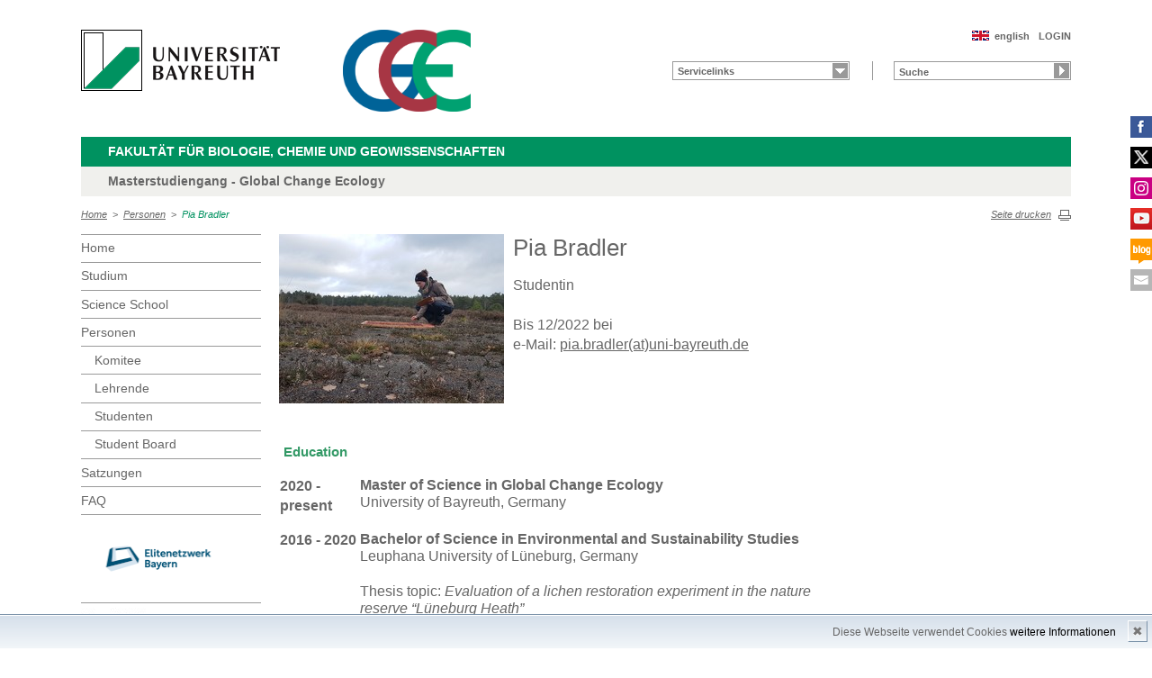

--- FILE ---
content_type: text/html; charset=UTF-8
request_url: https://www.bayceer.uni-bayreuth.de/gce/de/mitarbeiter/mit/mitarbeiter_detail.php?id_obj=158596
body_size: 4631
content:
<!DOCTYPE html>
        <html class=" js flexbox canvas canvastext webgl no-touch geolocation postmessage no-websqldatabase indexeddb hashchange history draganddrop websockets rgba hsla multiplebgs backgroundsize borderimage borderradius boxshadow textshadow opacity cssanimations csscolumns cssgradients no-cssreflections csstransforms csstransforms3d csstransitions fontface generatedcontent video audio localstorage sessionstorage webworkers applicationcache svg inlinesvg smil svgclippaths">
        <head>
        <meta http-equiv="Content-Type" content="text/html; charset=UTF-8">
        <meta name="viewport" content="width=device-width, initial-scale=1.0">
        <title>Global Change Ecology: Personen: Pia Bradler</title>
        <meta name="layout" content="main">
        <script type="text/javascript" src="/javascript/jquery/jquery.min.js"></script>
        <script type="text/javascript" src="/javascript/jquery-ui/jquery-ui.min.js"></script>
        <script type="text/javascript" src="/jquery/jquery.datetimepicker.full.min.js"></script>
        <script type="text/javascript" src="/jquery/jquery.minicolors.min.js"></script>
        <style type="text/css">@import "/javascript/jquery-ui/themes/base/jquery-ui.min.css";</style>
        <style type="text/css">@import "/jquery/jquery.datetimepicker.min.css";</style>
        <style type="text/css">@import "/jquery/jquery.minicolors.css";</style>
		<script src="/baycms-template/ubt5/js/modernizr-2_6_2_min.js"></script>
		<script src="/baycms-template/bootstrap/js/bootstrap.min.js"></script>
        <link rel="image_src" href="/baycms-template/ubt5/i/fbThumb.png">
        <link rel="stylesheet" href="/baycms-template/ubt5/css/common.css">
        <link rel="stylesheet" href="/baycms-template/ubt5/css/normalize.css">
        <link rel="stylesheet" href="/baycms-template/ubt5/css/main01.css">
        <link rel="stylesheet" href="/baycms-template/ubt5/css/responsive.css">
        <link rel="stylesheet" href="/baycms-template/ubt5/css/component.css">
        <link rel="stylesheet" href="/baycms-template/ubt5/css/glyphicons.css">
        <link rel="stylesheet" href="/baycms-template/ubt5/css/popover.css">
		<link rel="shortcut icon" href="/baycms-template/ubt5/favicon.ico">
<meta name="description" lang="de" content="Pia Bradler" />
<meta name="keywords" lang="de" content="Bradler, Pia" />
<meta name="description" lang="de" content="Pia Bradler" />
<meta name="keywords" lang="de" content="Bradler, Pia" />

        <link rel="stylesheet"
            href="/baycms-template/ubt5/css/baycms4.0.css">
        <link rel="stylesheet"
            href="/baycms-template/ubt5/css/bayconf.css">
        <meta
		content="width=device-width,initial-scale=1,maximum-scale=1,user-scalable=no"
		name="viewport" charset="utf-8">
	<meta name="viewport" http-equiv="X-UA-Compatible"
		content="width=device-width,initial-scale=1,maximum-scale=1,user-scalable=no">
	<meta name="viewport"
		content="width=device-width,initial-scale=1,maximum-scale=1,user-scalable=no">
	<meta name="viewport"
		content="width=device-width,initial-scale=1,maximum-scale=1,user-scalable=no">
	<meta name="viewport"
		content="width=device-width,initial-scale=1,maximum-scale=1,user-scalable=no">
	<meta name="viewport"
		content="width=device-width,initial-scale=1,maximum-scale=1,user-scalable=no">
	</head><body >
		<p class="printUrl printOnly">
		Druckansicht der Internetadresse:<br>
		<script> document.write(document.URL); </script>
	</p>

	<a name="top"></a>
	<!--[if lt IE 7]>
            <p class="chromeframe">Sie benutzen einen <strong>veralteten</strong> Browser. Bitte <a href="http://browsehappy.com/">aktualisieren Sie Ihren Browser</a> oder <a href="http://www.google.com/chromeframe/?redirect=true">aktivieren Sie Google Chrome Frame</a>, um Ihr Surf-Erlebnis zu verbessern.</p>
        <![endif]-->
	<header>
		<a href="https://www.uni-bayreuth.de/" id="logo"
			title="Universtität Bayreuth Startseite"> <img src="/baycms-template/ubt5/logo-university-of-bayreuth.png"
			alt="Logo of the University of Bayreuth">
		</a> <a href="/gce/?lang=de" id="ls-logo" title="Global Change Ecology">
			<img src="/gce/de/image/12052.png" alt="Logo Global Change Ecology">
			</a><nav id="metanavigation">
			<ul>
				<li id="btLogin"><a href="https://www.bayceer.uni-bayreuth.de/gce/de/intern/gru/index.php?force_login=1">LOGIN</a>
				</li><li id="btEnglish">
					<a href="/gce/en/mitarbeiter/mit/mitarbeiter_detail.php?id_obj=158596">english</a></li></ul>
			</nav>
			<div style="clear: right;"></div><form style="display: block;" name="search" id="searchform"
				action="https://uni-bayreuth.de/suche"
				method="get">
				<label for="search">Suche</label><input type="text" name="q" id="search" value="Suche"
					autocomplete="on"> <input type="submit" name="sa" value="Suche">
				<!-- Funktioniert nicht!....
		<input title="Suche" name="search" id="search" type="text">
					<input name="Abschicken" value="submit" type="submit"> -->
			</form><nav id="schnelleinstieg">
				<ul>
					<li><a href="#" class="main">Servicelinks</a>
						<ul><li><a href="/gce/de/top/gru/html.php?id_obj=39882" class="blank">Anmeldung</a></li>
<li><a href="https://www.bayceer.uni-bayreuth.de/gce/wiki/" class="blank">GCE Wiki</a></li>
<li><a href="/gce/de/top/termine/index.php" class="blank">Termin-Startseite</a></li>
</ul>
					</li>
				</ul>
			</nav><div class="responsive" id="menu">
		<a href="#" id="respMenu" class="dl-trigger">Menü</a>
		<div id="dl-menu" class="dl-menuwrapper">
			<button>mobiles Menü</button>
			<ul class="dl-menu">
				<li class="dl-close"><a href="#">schließen</a></li>
				<li class="active"><a href="/gce/?lang=de">Home</a>
				</li><li><a href="#">Studium</a>
			<ul class="dl-submenu">
			<li class="dl-close"><a href="#">schließen</a></li>
			<li class="dl-back"><a href="#">zurück</a></li>
			<li class="active"><a href="/gce/de/lehre/gru/html.php?id_obj=39882">Studium</a></li><li><a href="/gce/de/lehre/gru/html.php?id_obj=39882">&nbsp;&nbsp;&nbsp;&nbsp;Bewerbung</a></li>
<li><a href="/gce/de/lehre/gru/html.php?id_obj=116314">&nbsp;&nbsp;&nbsp;&nbsp;Aufbau des Studiums</a></li>
<li><a href="/gce/de/lehre/gru/html.php?id_obj=116315">&nbsp;&nbsp;&nbsp;&nbsp;Background and Scope</a></li>
<li><a href="/gce/de/lehre/lehre/modul.php?id=38428">&nbsp;&nbsp;&nbsp;&nbsp; Lehre Module</a></li>
<li><a href="/gce/de/lehre/lehre/lehre.php">&nbsp;&nbsp;&nbsp;&nbsp;Lehrveranstaltungen</a></li>
<li><a href="/gce/de/lehre/lehre/modul_stundenplan.php?stg=38428&semester=1">&nbsp;&nbsp;&nbsp;&nbsp;Stundenpläne</a></li>
<li><a href="/gce/de/lehre/gru/html.php?id_obj=157875">&nbsp;&nbsp;&nbsp;&nbsp;Nach GCE</a></li>
</ul><!-- end -->
</li><li><a href="#">Science&nbsp;School</a>
			<ul class="dl-submenu">
			<li class="dl-close"><a href="#">schließen</a></li>
			<li class="dl-back"><a href="#">zurück</a></li>
			<li class="active"><a href="/gce/de/summer_sch/gru/html.php?id_obj=173579">Science&nbsp;School</a></li><li><a href="/gce/de/summer_sch/gru/html.php?id_obj=173579">&nbsp;&nbsp;&nbsp;&nbsp;La Palma 2024</a></li>
<li><a href="/gce/de/summer_sch/gru/html.php?id_obj=167321">&nbsp;&nbsp;&nbsp;&nbsp;Science School Archiv</a></li>
</ul><!-- end -->
</li><li class="active"><a href="#">Personen</a>
			<ul class="dl-submenu">
			<li class="dl-close"><a href="#">schließen</a></li>
			<li class="dl-back"><a href="#">zurück</a></li>
			<li class="active"><a href="/gce/de/mitarbeiter/mit/mit_ag.php?ag_ids=38463,38464,38465,39934">Personen</a></li><li><a href="/gce/de/mitarbeiter/mit/mit_ag.php?ag_ids=38463,38464,38465,39934">&nbsp;&nbsp;&nbsp;&nbsp;Komitee</a></li>
<li><a href="/gce/de/mitarbeiter/mit/mit_ag.php?ag_ids=38427">&nbsp;&nbsp;&nbsp;&nbsp;Lehrende</a></li>
<li><a href="/gce/de/mitarbeiter/mit/mit_ag.php?ag_ids=170368,173614,175862&ag_like=stud">&nbsp;&nbsp;&nbsp;&nbsp;Studenten</a></li>
<li><a href="/gce/de/mitarbeiter/gru/html.php?id_obj=116313">&nbsp;&nbsp;&nbsp;&nbsp;Student Board</a></li>
</ul><!-- end -->
</li><li><a href="/gce/de/satzungen/gru/html.php?id_obj=39351">Satzungen</a></li><li><a href="#">FAQ</a>
			<ul class="dl-submenu">
			<li class="dl-close"><a href="#">schließen</a></li>
			<li class="dl-back"><a href="#">zurück</a></li>
			<li class="active"><a href="/gce/de/allgemein/gru/html.php?id_obj=125855">FAQ</a></li><li><a href="/gce/de/allgemein/gru/html.php?id_obj=125855">&nbsp;&nbsp;&nbsp;&nbsp;FAQ</a></li>
<li><a href="/gce/de/allgemein/gru/html.php?id_obj=136979">&nbsp;&nbsp;&nbsp;&nbsp;FAQ Online Application</a></li>
</ul><!-- end -->
</li>
			</ul>
		</div>
		<a href="#" id="respQuicklinks">Servicelinks</a>
		<div id="ql-menu" class="dl-menuwrapper">
			<button>mobiles Schnelleinstieg Menü</button>
			<ul class="dl-menu">
				<li class="dl-close"><a href="#">schließen</a></li>
				<li><a href="/gce/de/top/gru/html.php?id_obj=39882" class="blank">Anmeldung</a></li>
<li><a href="https://www.bayceer.uni-bayreuth.de/gce/wiki/" class="blank">GCE Wiki</a></li>
<li><a href="/gce/de/top/termine/index.php" class="blank">Termin-Startseite</a></li>

			</ul>
		</div>
		<a href="#" id="respSearch">Suche</a>
	</div>
	<!-- Ende Mobile Navigation --><h2 id="headline">
			<strong><a href="http://www.bcg.uni-bayreuth.de">Fakultät für Biologie, Chemie und Geowissenschaften
			</a> </strong> <span class="hidden">Schnelleinstieg</span><a href="#"
				class="btCloseQuicklinks hidden">Zurück zur Hauptnavigation</a>
		</h2><h3>Masterstudiengang -  Global Change Ecology</h3><nav id="breadcrumb">
		<a href="http://www.bayceer.uni-bayreuth.de/gce/index.php?lang=de">Home</a>&nbsp;&nbsp;&gt;&nbsp;&nbsp;<a href="/gce/de/mitarbeiter/mit/mit_ag.php?ag_ids=38463,38464,38465,39934">Personen</a>&nbsp;&nbsp;&gt;&nbsp;&nbsp;<a href="#" class="active">Pia Bradler</a></nav>
			<a href="#" id="btPrint">Seite drucken</a>
	</header>

	<section id="main">

		<!-- Navigation groß! -->
		<nav id="navigation">
			<ul><li><a href="/gce?lang=de">Home</a></li><li><a href="/gce/de/lehre/gru/html.php?id_obj=39882">Studium</a></li><li><a href="/gce/de/summer_sch/gru/html.php?id_obj=173579">Science&nbsp;School</a></li><li><a href="/gce/de/mitarbeiter/mit/mit_ag.php?ag_ids=38463,38464,38465,39934">Personen</a><ul><li><a href="/gce/de/mitarbeiter/mit/mit_ag.php?ag_ids=38463,38464,38465,39934">Komitee</a></li>
<li><a href="/gce/de/mitarbeiter/mit/mit_ag.php?ag_ids=38427">Lehrende</a></li>
<li><a href="/gce/de/mitarbeiter/mit/mit_ag.php?ag_ids=170368,173614,175862&ag_like=stud">Studenten</a></li>
<li><a href="/gce/de/mitarbeiter/gru/html.php?id_obj=116313">Student Board</a></li></ul></li><li><a href="/gce/de/satzungen/gru/html.php?id_obj=39351">Satzungen</a></li><li><a href="/gce/de/allgemein/gru/html.php?id_obj=125855">FAQ</a></li><li><a href="https://www.elitenetzwerk.bayern.de">
			<img src="/baycms-template/ubt5/enb_n_de.png" border=0 width=172 height=85 alt="Elite Network of Bavaria"></a></li>
<li><a href="http://www.bayceer.uni-bayreuth.de?lang=de">
		<img src="/baycms-template/ubt5/supported_by_bayceer.jpg" border=0 width=120 height=60 alt="Supported by BayCEER"></a></li>
</ul>
			</nav>
	
			<section id="content"><section class="text full">
<!--  Begin Content -->
<script type="text/javascript">
	/*<![CDATA[*/
<!--

  // JS function for uncrypting spam-protected emails:
function UnCryptMailto(s) {	//
	var n=0;
	var r="";
	for(var i=0; i < s.length; i++) {
		n=s.charCodeAt(i);
		if (n>=8364) {n = 128;}
		r += String.fromCharCode(n-(1));
	}
	return r;
}
  // JS function for uncrypting spam-protected emails:
function linkTo_UnCryptMailto(s)	{	//
	location.href=UnCryptMailto(s);
}
		

// -->
	/*]]>*/
</script>

<a href="mitarbeiter_bild.php?id_obj=158596">
  <img src="/gce/de/image/t9861.jpg" border=0 alt="Pia Bradler" width=250 height=188 class="img" align="left" style="margin-right:10px; margin-bottom:5px;"></a><h1>Pia Bradler</h1>Studentin<br><br>Bis 12/2022 bei <br>e-Mail: <a href="javascript:linkTo_UnCryptMailto('nbjmup;qjb/csbemfsAvoj.cbzsfvui/ef');">pia.bradler(at)uni-bayreuth.de</a><br><br style="clear: both;"/><br/><table height="474" width="612" border="0">
<tbody>
<tr>
<td>
<h3>&nbsp;<span style="color: #339966;"color="#339966">Education</span></h3>
</td>
<td>&nbsp;</td>
</tr>

<tr>
<td><b>2020 - present </b></td>
<td>
<p><b>Master of Science in Global Change Ecology</b><br>
University of Bayreuth, Germany
</td>
</tr>

<tr>
<td><b>2016 - 2020 </b></td>
<td>
<p><b>Bachelor of Science in Environmental and Sustainability Studies</b><br>
Leuphana University of Lüneburg, Germany</p>
<p>Thesis topic: <i>Evaluation of a lichen restoration experiment in the nature reserve “Lüneburg Heath”</i></p>
<tr>
<td><b>2018</b></td>
<td><b>Exchange to Hungary</b><br>
University of Sopron, Faculty of Forestry, Hungary</p></b><br>
</tr>

</tr>
<tr>
<td>
<h3><span style="color: #339966;"color="#339966">Internships</span>&nbsp;&nbsp;</h3>
</td>
<td>&nbsp;</td>
</tr>

<tr>
<td><b>01/2019 – 03/2019 </b></td>
<td><b> 
Center for Environmental Research Innovation and Sustainability (CERIS), Institute of Technology Sligo (IT Sligo)</b><br>
Sligo, Ireland</p></b><br>
</tr>

</tr>
<tr>
<td>
<h3><span style="color: #339966;"color="#339966">Science Schools</span>&nbsp;&nbsp;</h3>
</td>
<td>&nbsp;</td>
</tr>

<tr>
<td><b>08/2018</b></td>
<td><b>
Sustainable Futures Summer Academy at IT Sligo </b><br>
Sligo, Ireland </p></b><br>

<tr>
<td><b>07/2021</b></td>
<td><b>
ALPFOR Summer School on Alpine Plant Ecology </b><br>
Furkapass, Switzerland</p></b><br>

</tr>
<tr>
<td>

<h3><span style="color: #339966;"color="#339966">Work Experience</span>&nbsp;&nbsp;</h3>
</td>
<td>&nbsp;</td>
</tr>

<tr>
<td><b>between 2016-2020 </b></td>
<td><b>
Several student helper and tutoring jobs at the Institute of Ecology, Leuphana University</b><br>
</p></b><br>
</tr>

<tr>
<td><b>since 12/2020 </b></td>
<td><b>
Student assistant at the disturbance ecology group, University of Bayreuth</b><br>
</p></b><br>
</tr>

</tbody>
</table><br/><br/><!-- Begin end_tags -->
</section> </section>
			</section> <section id="social">
            <a href="https://www.facebook.com/GCE.Bayreuth/" class="facebook" title="Facebook" target="_blank">Facebook</a><a href="https://twitter.com/gcebayreuth" class="twitter" title="Twitter" target="_blank">Twitter</a><a href="https://www.instagram.com/gcebayreuth/" class="instagram" title="Instagram" target="_blank">Instagram</a><a href="https://www.youtube.com/watch?v=Q486niA1ZUc&feature=youtu.be" class="youtube" title="Youtube-Kanal" target="_blank">Youtube-Kanal</a><a href="https://globalchangeecology.com" class="blog" title="Blog" target="_blank">Blog</a><a href="mailto:gce@uni-bayreuth.de" class="contact" title="Kontakt aufnehmen" target="_blank">Kontakt aufnehmen</a>
        </section>

        <footer>
            <p class="social mobile">
                <span>Die Universität Bayreuth in sozialen Medien:</span>
            <a href="https://www.facebook.com/GCE.Bayreuth/" class="facebook" title="Facebook" target="_blank">Facebook</a><a href="https://twitter.com/gcebayreuth" class="twitter" title="Twitter" target="_blank">Twitter</a><a href="https://www.instagram.com/gcebayreuth/" class="instagram" title="Instagram" target="_blank">Instagram</a><a href="https://www.youtube.com/watch?v=Q486niA1ZUc&feature=youtu.be" class="youtube" title="Youtube-Kanal" target="_blank">Youtube-Kanal</a><a href="https://globalchangeecology.com" class="blog" title="Blog" target="_blank">Blog</a><a href="mailto:gce@uni-bayreuth.de" class="contact" title="Kontakt aufnehmen" target="_blank">Kontakt aufnehmen</a>
            </p>
            <p class="links">
                <!-- <a href="#" title="Ansprechpartner">Ansprechpartner</a> -->
                <a href="/gce/de/top/gru/impressum.php" title="Impressum">Impressum</a>
                <!-- <a href="#" title="Disclaimer">Disclaimer</a> -->
                <a href="/gce/de/top/gru/sitemap.php" title="Sitemap">Sitemap</a>
            </p>
        </footer>
		<div id="cookiedingsbums"><div>
		  <span>Diese Webseite verwendet Cookies</span> 
		  <a href="/gce/de/top/gru/ds.php">weitere Informationen</a></div>
		 <span id="cookiedingsbumsCloser" onclick="document.cookie = 'hidecookiedingsbums=1;path=/';jQuery('#cookiedingsbums').slideUp()">&#10006;</span>
		</div>
		
		<script>
		 if(document.cookie.indexOf('hidecookiedingsbums=1') != -1){
		 jQuery('#cookiedingsbums').hide();
		 }
		 else{
		 jQuery('#cookiedingsbums').prependTo('body');
		 jQuery('#cookiedingsbumsCloser').show();
		 }
		</script><script  src="/baycms-template/ubt5/js/plugins.js"></script>
        <script  src="/baycms-template/ubt5/js/main.js"></script></body>
		</html>